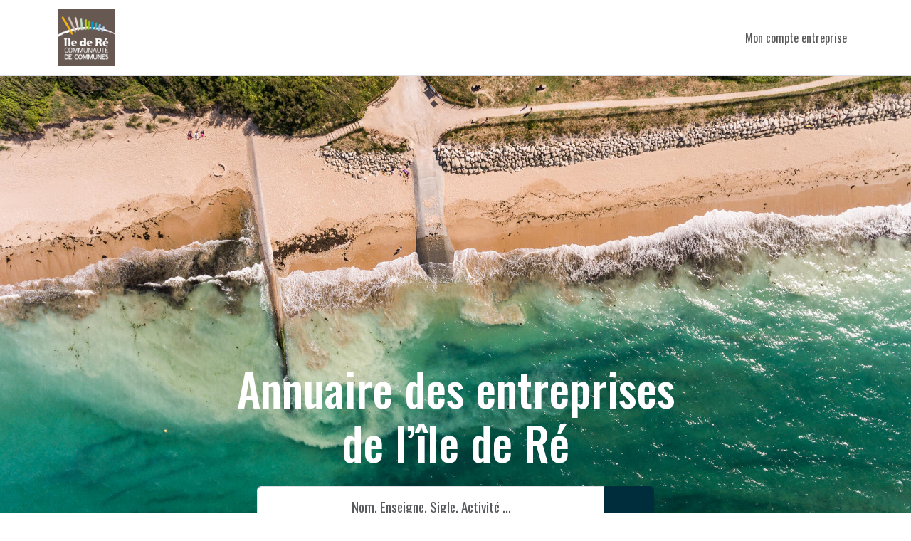

--- FILE ---
content_type: text/html; charset=UTF-8
request_url: https://ile-de-re.solutions-agde.fr/etablissements?page=7
body_size: 8285
content:

<!DOCTYPE html><html lang="fr">
<head>
    <meta charset="utf-8">
<meta name="viewport" content="width&#x3D;device-width,&#x20;initial-scale&#x3D;1.0">
<meta name="description" content="Vous&#x20;cherchez&#x20;un&#x20;&#xE9;tablissement&#x20;sur&#x20;l&#x2019;&#xEE;le&#x20;de&#x20;R&#xE9;,&#x20;consultez&#x20;notre&#x20;annuaire&#x20;en&#x20;ligne.">    <title>L’Annuaire des entreprises - L’Annuaire des entreprises</title>    <link href="&#x2F;vendor&#x2F;cookie-consent.css" media="screen" rel="stylesheet" type="text&#x2F;css">
<link href="&#x2F;img&#x2F;favicon.ico" rel="icon" type="image&#x2F;ico">
<link href="&#x2F;vendor&#x2F;jquery-ui.css" media="screen" rel="stylesheet" type="text&#x2F;css">
<link href="&#x2F;scss&#x2F;index.scss" media="screen,&#x20;print" rel="stylesheet" type="text&#x2F;css">
<link href="&#x2F;vendor&#x2F;font-awesome.css" media="screen" rel="stylesheet" type="text&#x2F;css">
<link href="&#x2F;scss&#x2F;scroll-to-top.scss" media="screen" rel="stylesheet" type="text&#x2F;css">
<link href="&#x2F;vendor&#x2F;bootstrap-select.css" media="screen" rel="stylesheet" type="text&#x2F;css">        <script  src="&#x2F;vendor&#x2F;cookie-consent.js"></script>
<script >
    //<!--
    document.addEventListener('DOMContentLoaded', function () {
    if (!('initCookieConsent' in window)) {
        return;
    }

    const cc = initCookieConsent();
    cc.run({"current_lang":"fr","autoclear_cookies":true,"page_scripts":true,"languages":{"fr":{"consent_modal":{"title":"Nous utilisons des cookies !","description":"Nous souhaitons analyser votre navigation. Si vous acceptez, vous nous autorisez \u00e0 d\u00e9poser un cookie \u00e0 des fins de mesure d'audience. <a href=\"\/cookies\" class=\"cc-link\">En savoir plus<\/a>","primary_btn":{"text":"J'accepte","role":"accept_all"},"secondary_btn":{"text":"Je refuse","role":"accept_necessary"}},"settings_modal":{"title":"Pr\u00e9f\u00e9rences de cookies","save_settings_btn":"Sauvegarder les pr\u00e9f\u00e9rences","accept_all_btn":"Tout accepter","reject_all_btn":"Tout rejeter","close_btn_label":"Fermer","blocks":[{"toggle":{"value":"necessary","enabled":true,"readonly":true}},{"toggle":{"value":"analytics","enabled":false,"readonly":false}}]}}}}    );
});
    //-->
</script>
<script  src="&#x2F;vendor&#x2F;jquery.js"></script>
<script  src="&#x2F;vendor&#x2F;jquery-ui.js"></script>
<script  src="&#x2F;vendor&#x2F;bootstrap.js"></script>
<script  src="&#x2F;ts&#x2F;application.ts"></script>
<script  src="&#x2F;ts&#x2F;offre-demande-emploi.ts"></script>
<script  src="&#x2F;js&#x2F;application.js"></script>
<script  src="&#x2F;ts&#x2F;data-belong-to.ts"></script>
<script type="text&#x2F;plain" data-cookiecategory="analytics">
    //<!--
    var _paq = window._paq = window._paq || [];
/* tracker methods like "setCustomDimension" should be called before "trackPageView" */
_paq.push(['trackPageView']);
_paq.push(['enableLinkTracking']);
(function () {
    var u = 'https://analytics.a6cmo.fr/';
    _paq.push(['setTrackerUrl', u + 'matomo.php']);
    _paq.push(['setSiteId', '47']);
    var d = document, g = d.createElement('script'), s = d.getElementsByTagName('script')[0];
    g.async = true;
    g.src = u + 'matomo.js';
    s.parentNode.insertBefore(g, s);
})();
    //-->
</script>
<script  src="&#x2F;ts&#x2F;scroll-to-top.ts"></script>
<script  src="&#x2F;vendor&#x2F;bootstrap-select.js"></script>
<script  src="&#x2F;vendor&#x2F;bootstrap-select-i18n.js"></script></head>

<body class="default-domain annuaire-entreprise-route annuaire-entreprise-controller list-action">


<nav class="navbar navbar-light navbar-expand-lg sticky-top bg-white border-bottom">
    <div class="container">
        <a class="navbar-brand" href="/etablissements"><img class="img-fluid" alt="Logo" src="/img/logo.jpg"/></a>
        <button class="navbar-toggler" type="button" data-bs-toggle="collapse" data-bs-target="#mainNavbar">
            <span class="navbar-toggler-icon text-white"></span>
        </button>

        <div class="collapse navbar-collapse" id="mainNavbar">
            <ul class="navbar-nav ms-auto">
                                    <li class="nav-item">
                        <a class="nav-link" href="/espace-entreprise"><i class="far fa-user" aria-hidden="true"></i>&nbsp;Mon compte entreprise</a>                    </li>
                            </ul>
        </div>
    </div>
</nav>

<main class="" id="content">
        

<div id="fullWidthListSearchForm">
    <h1 class="text-white text-center">
        Annuaire des entreprises<br />de l’île de Ré    </h1>

    <form method="GET" name="etablissementList" class="etablissement-search-form" action="&#x2F;etablissements" id="etablissementList">
    <div class="container">
        <div class="input-group w-50 mx-auto my-4">
            <input type="text" name="nom" id="nom" placeholder="nom,&#x20;enseigne,&#x20;sigle,&#x20;activit&#xE9;&#x20;..." class="text-center&#x20;text-capitalize&#x20;fs-5&#x20;form-control" value="">
            <button type="submit" class="btn btn-primary px-4 py-3">
                <i class="fas fa-search"></i>
            </button>
        </div>
    </div>

    <div class="bg-black bg-opacity-50">
        <div class="container">
            <div class="row row-cols-1 row-cols-md-2 row-cols-lg-3 g-3 my-3">
                                                                                
                                            <div class="col">
                            
<div class="row-secteur mb-3">
                        <label class="form-label" for="secteur">Secteur d&#039;activité :</label>        
        <select name="secteur" id="secteur" class="form-select"><option value="">Choisir ...</option>
<option value="e68df94d-8469-41de-b305-03cec75f801d">ACTIVITES DE SERVICE</option>
<option value="e34fb43c-dc16-497c-8450-bb5766ac4fec">ADMINISTRATIONS, SERVICES PUBLICS ET AUTRES ORGANISMES</option>
<option value="a40ab568-220b-485e-935d-5c6b9ec6ff35">AGRICULTURE ENERGIE ENVIRONNEMENT</option>
<option value="2590997e-b045-4f16-a01b-094f8105d699">BTP IMMOBILIER</option>
<option value="34860c4d-f877-4f24-8952-2c74fae8169e">COMMERCE DE GROS OU BTOB</option>
<option value="6979ae6f-db84-48c6-a3c8-4ddb6a946408">COMMERCES ET SERVICES AUX PARTICULIERS</option>
<option value="ae3e2a74-97d5-459e-aedf-3280dd875b2d">CULTURE LOISIRS</option>
<option value="5550b084-4f17-419d-8c0b-f6f2fc83634f">FABRICATION, INDUSTRIE</option>
<option value="99140459-381c-40e1-aa4e-160581a27834">SANTE, SOCIAL</option>
<option value="849103bb-a3a5-4705-8f43-b7c421700df0">TRANSPORT STOCKAGE</option></select>            </div>
                        </div>
                                                        
                                            <div class="col">
                            
<div class="row-domaine mb-3">
                        <label class="form-label" for="domaine">Domaine d&#039;activité :</label>        
        <select name="domaine" id="domaine" data-filter-by="secteur" class="form-select"><option value="">Choisir ...</option>
<option value="4094329a-a997-4266-a3b9-5a4a0e6fbc0f">1.1 commerce alimentaire</option>
<option value="aa35b795-2a8a-4095-b586-019cafaf4417">1.10 CHR traiteurs</option>
<option value="62c0c4a9-bb16-4dd0-bcb4-501b3d1c6a39">1.11 Automobile, cycles et motocycles</option>
<option value="675a1649-5fec-4a11-a407-0131556fadfe">1.12 Commerce de détail hors boutique</option>
<option value="4b7df684-c246-411e-804f-d87710e01a9a">1.2 tabac</option>
<option value="11ef4fda-25c0-4589-93e0-f907b300c29a">1.3 équipement de la personne</option>
<option value="1bc4863a-6558-4265-aedb-9191ccd3097f">1.4 loisirs, culture, sports</option>
<option value="18479f09-1452-40e1-8c06-f3c34f8e18d1">1.5 équipement de la maison</option>
<option value="99e8d985-52d9-475c-aeb0-b812679629bb">1.6 hygiène, santé, beauté</option>
<option value="d337ea02-19d1-48cc-a7ef-915eef87809d">1.7 biens d&#039;occasion</option>
<option value="cca20ea8-4437-490c-b73a-1a6f2a380132">1.8 autres commerces en boutique</option>
<option value="651198ca-5a83-4ecd-a986-29ae41a054a5">1.9 services essentiellement aux particuliers</option>
<option value="743d0f6e-8f0f-4abc-8799-e69893695c62">10.1 Administrations et services publics</option>
<option value="82c77705-560b-42be-b936-56b59bfe3bbb">10.2 Autres organismes</option>
<option value="4dbb62cc-9384-41c8-a13a-acccc7685c5b">2.1 activités médicales</option>
<option value="7ffb847a-0ab1-4038-9ef2-a4f67081306b">2.2 professions paramédicales</option>
<option value="3f7e24c6-d4fe-4e83-bdfc-3873218a020d">2.3 autres activités de santé</option>
<option value="31e1c15a-4170-4f4b-88d2-ebcb9f4c332b">2.4 ambulances</option>
<option value="43303095-dd6c-4ee4-97cd-f61d92477ed5">2.5 hébergement pour personnes âgées</option>
<option value="92c0973d-af57-4ff7-861a-d755680a90f1">2.6 hébergement social</option>
<option value="10992061-bcaf-4dae-8f8c-2fe0c6b14d28">2.7 aide à domicile</option>
<option value="9776c9e0-2233-42bd-af00-64a49b6aaa87">2.8 accueil des enfants ou adolescents, crèches</option>
<option value="3b569c16-cbbd-401d-9187-4a23106ecb30">2.9 action sociale</option>
<option value="133fa66e-b60a-444e-862c-d9d147cb189a">3.1 services dans l&#039;immobilier</option>
<option value="66aea1ec-9fda-40f1-afa8-bcf062ab0486">3.2 construction</option>
<option value="5fe19134-5d9d-4fc4-a443-65143e769261">3.3 location de matériels pour la construction</option>
<option value="7a385747-7130-42f1-8ac4-1551e14508db">3.4 TP, génie civil</option>
<option value="b4cdaf55-7d55-4355-a2ca-a796b4ced775">4.1 artisans et industries agro-alimentaires</option>
<option value="c39a3d4b-4245-4a05-9181-04d74a88ad49">4.10 métallurgie et mécanique</option>
<option value="fae52851-cd46-4c11-aa00-168cec9a93a5">4.11 électricité, électronique</option>
<option value="6c3ededc-82e3-4096-9102-f1d3dc3031b9">4.12 fabrication d&#039;équipements</option>
<option value="acef84ed-e701-4d44-bdf1-d373658da2bf">4.13 Construction aéronautique et spatiale</option>
<option value="1ef0e650-a3ca-439f-84b6-8027970c2efe">4.14 meubles</option>
<option value="66fce77d-01f9-445c-b7c4-c7ec1da6829f">4.15 bijoux</option>
<option value="64f04ceb-4c31-478e-b507-8f85e7464496">4.16 matériel médical et dentaire</option>
<option value="eeedc456-083a-4869-80fe-3438f083ff0b">4.17 autres fabrications</option>
<option value="bd312504-0760-4a32-9519-7789cbed3956">4.18 réparation d&#039;équipements et d&#039;ouvrages</option>
<option value="a13883de-6239-46db-a645-99e87fc9f271">4.19 installation de structures et équipements</option>
<option value="9dc3020f-2041-4b17-a3e1-e9843934a0aa">4.2 textile</option>
<option value="4bf6b43f-183d-474c-84aa-db2050b1f604">4.3 Cuir, maroquinerie</option>
<option value="de09841a-20c6-4897-8ff4-8de3ee875eb7">4.4 Bois, carton, papier</option>
<option value="f6e93b02-b9ea-4ee1-a09a-73a75a72bb5c">4.5 imprimerie</option>
<option value="dec99f64-6080-4929-af80-04ad756b9ae3">4.6 chimie</option>
<option value="61589767-08c4-4417-9853-22309f1d83c7">4.7 plastique</option>
<option value="f8e2377a-3deb-4f4f-9800-2a3d35d1aa25">4.8 verre</option>
<option value="fff9d865-0bde-42ff-8fcb-2e567bf71598">4.9 pierre et autres produits minéraux non métalliques</option>
<option value="163636eb-cd7d-4f8c-a542-1745f2c79018">5.1 Agriculture</option>
<option value="63e7568c-c735-414d-8fcc-783a4dadb48d">5.2 energies</option>
<option value="f8111191-ab88-4054-a3f6-e7a4615c01e9">5.3 traitement des déchets, recyclage</option>
<option value="37f5c10e-e269-4d24-b888-88e6d57eaf49">6.1 commerce de gros gros-alimentaire</option>
<option value="da6a01a2-e663-4583-8ea0-f08f3b58f3ea">6.2 commerce de gros non agro-alimentaire</option>
<option value="81832ad5-d6fb-4d20-b040-0bfb66fa4ac7">7.1 Transport de voyageurs</option>
<option value="2958aa8c-bcb8-4086-b7de-3a72cd92d378">7.2 transport de marchandises</option>
<option value="5d52e405-2a5b-4b1e-9663-9b4177dcfb14">7.3 location de camions</option>
<option value="e37449e2-d9f7-46cc-ba48-162a5a164b74">7.4 déménagement</option>
<option value="93314c71-dd25-4f2a-8bb6-7d4bf4443c67">7.5 services associés au transport</option>
<option value="aa7186a3-09a9-479b-ab6e-baddef0dcd19">7.6 stockage</option>
<option value="68144267-55bf-47a4-ace5-e3ce4c70622f">8.1 services informatiques</option>
<option value="b6b14c5f-5d22-4524-b2f0-f96c06853dd7">8.10 autres activités de soutien aux entreprises</option>
<option value="7e8ec0b4-0225-4340-b17e-f029806cdf39">8.11 Activité des ménages</option>
<option value="9ff9a774-8f3d-4beb-9a66-3a1e87ddf696">8.11 gestion de l&#039;entreprise</option>
<option value="6b26ae51-2059-4568-bc68-a23abdeb62c2">8.2 communication, information, audiovisuel</option>
<option value="2e7c0e7a-0723-416a-a29a-db8d5af29a0b">8.3 télécommunications</option>
<option value="5a3864c0-c4cd-4d9f-b519-9235b824e25c">8.4 activités financières</option>
<option value="145990f8-d8f3-4123-8031-eef743f03f37">8.5 services d&#039;expertise et d&#039;ingénierie</option>
<option value="807f1746-5331-4a7b-9617-2e9a7c658762">8.6 services à caractère administratif</option>
<option value="ad052449-fe14-42b5-a1f6-048d8e025639">8.7 sécurité</option>
<option value="963e1e50-173c-442d-a510-2818ec1a7a20">8.8 nettoyage</option>
<option value="74a4b3b6-9d21-4970-9f3e-5f5798278475">8.9 parcs et jardins</option>
<option value="28e8cb76-3cb1-44bc-95fd-06714dd6c4fb">9.1 Culture</option>
<option value="5f2306fe-177b-491f-becb-3401693ddff7">9.2 sports et loisirs</option></select>            </div>
                        </div>
                                                        
                                            <div class="col">
                            
<div class="row-commune mb-3">
                        <label class="form-label" for="commune">Communes :</label>        
        <select name="commune&#x5B;&#x5D;" id="commune" multiple class="selectpicker&#x20;multiselect" data-actions-box="true" data-dropup-auto="false" data-live-search="true" data-live-search-normalize="true" data-selected-text-format="count&#x20;&gt;&#x20;5" data-style="" data-style-base="form-control" data-width="100&#x25;"><option value="c4e20c6f-5695-4ce9-87f6-c323f78366ad">ARS-EN-RÉ</option>
<option value="45c789c9-5b33-46d7-ad71-fc31b6db772e">LA COUARDE-SUR-MER</option>
<option value="9ff27931-25a7-40d3-b61c-94db04674d86">LA FLOTTE</option>
<option value="bd8ccf13-97b6-44fa-a75e-3878b064af2b">LE BOIS-PLAGE-EN-RÉ</option>
<option value="28203889-b9f5-47ae-a135-cefb139fe6db">LES PORTES-EN-RÉ</option>
<option value="28bc19d1-b717-4757-8d38-5a93682fce81">LOIX</option>
<option value="10a0b2ed-56f6-4168-ba95-edaa13010636">RIVEDOUX-PLAGE</option>
<option value="237492e0-c89c-4e8b-9cb6-f38f969ac8fb">SAINT-CLÉMENT-DES-BALEINES</option>
<option value="eb86fd1c-224a-486b-b692-d25717f3473f">SAINT-MARTIN-DE-RÉ</option>
<option value="ac1cbf21-328a-4d2f-8db9-dc9c507a7011">SAINTE-MARIE-DE-RÉ</option></select>            </div>
                        </div>
                                                                                                                                        </div>

            <button type="submit" name="submit" class="btn&#x20;btn-primary&#x20;text-uppercase&#x20;w-100" value="true">Rechercher</button>        </div>
    </div>

    </form></div>

<div class="container py-4">
    <p class="box-light">Vous cherchez un établissement sur l’île de Ré, consultez notre annuaire en ligne.</p>

            <div class="w-75 mx-auto">
            
<div class="d-flex flex-wrap justify-content-between">
    <div class="fs-5">
        3737 résultat(s)    </div>

    <div>
        
<form method="POST" name="configsearch" class="config-list&#x20;form-horizontal" id="configsearch">
<div class="d-flex align-items-center no-required-mark">
    <label class="control-label&#x20;required&#x20;form-label" for="item_count_per_page">Nombre de résultats par page :<span class="text-danger ms-1">*</span></label>
    <div>
        <select name="item_count_per_page" id="item_count_per_page" class="item_count_per_page&#x20;auto_submit_item&#x20;form-select"><option value="10" selected>10</option>
<option value="25">25</option>
<option value="50">50</option>
<option value="100">100</option></select>    </div>
</div>

</form>    </div>
</div>
        </div>

        <div class="row row-cols-1 row-cols-md-2 g-3 my-3">
                            
                <div class="col">
                    <div class="border bg-light p-4 h-100">
                        <h4>
                            <a title="AFGD&#x20;CONSEIL" href="/etablissements/2930-afgd-conseil?page=7">AFGD CONSEIL</a>                        </h4>

                        <div class="my-3">
                            7022Z                            Conseil pour les affaires et autres conseils de gestion                        </div>

                        <div>
                            1 Bis Rue des Marais<br />
                            17630 LA FLOTTE                        </div>
                    </div>
                </div>
                            
                <div class="col">
                    <div class="border bg-light p-4 h-100">
                        <h4>
                            <a title="AFP" href="/etablissements/8324-afp?page=7">AFP</a>                        </h4>

                        <div class="my-3">
                            4331Z                            Travaux de plâtrerie                        </div>

                        <div>
                            4 Rue du Gate Grenier<br />
                            17590 ARS-EN-RE                        </div>
                    </div>
                </div>
                            
                <div class="col">
                    <div class="border bg-light p-4 h-100">
                        <h4>
                            <a title="AGAPANTHES" href="/etablissements/11800-agapanthes?page=7">AGAPANTHES</a>                        </h4>

                        <div class="my-3">
                            5520Z                            Hébergement touristique et autre hébergement de courte durée                        </div>

                        <div>
                            151 Rue de la Prairie<br />
                            17590 SAINT-CLEMENT-DES-BALEINES                        </div>
                    </div>
                </div>
                            
                <div class="col">
                    <div class="border bg-light p-4 h-100">
                        <h4>
                            <a title="RESTAURANT&#x20;LE&#x20;PINOCCHIO" href="/etablissements/5269-restaurant-le-pinocchio?page=7">RESTAURANT LE PINOCCHIO</a>                        </h4>

                        <div class="my-3">
                            5610A                            Restauration traditionnelle                        </div>

                        <div>
                            10 Cours Félix Faure<br />
                            17630 LA FLOTTE                        </div>
                    </div>
                </div>
                            
                <div class="col">
                    <div class="border bg-light p-4 h-100">
                        <h4>
                            <a title="AGAPHINE" href="/etablissements/758-agaphine?page=7">AGAPHINE</a>                        </h4>

                        <div class="my-3">
                            5510Z                            Hôtels et hébergement similaire                        </div>

                        <div>
                            8 Lieu Dit Quereux des Sabiouses<br />
                            17740 SAINTE-MARIE-DE-RE                        </div>
                    </div>
                </div>
                            
                <div class="col">
                    <div class="border bg-light p-4 h-100">
                        <h4>
                            <a title="CAPOUEST&#x20;TRANSACTIONS" href="/etablissements/438-capouest-transactions?page=7">CAPOUEST TRANSACTIONS</a>                        </h4>

                        <div class="my-3">
                            6831Z                            Agences immobilières                        </div>

                        <div>
                            Place du Marche<br />
                            17111 LOIX                        </div>
                    </div>
                </div>
                            
                <div class="col">
                    <div class="border bg-light p-4 h-100">
                        <h4>
                            <a title="AGENCE&#x20;COMMERCIALE&#x20;PIRASTU" href="/etablissements/6314-agence-commerciale-pirastu?page=7">AGENCE COMMERCIALE PIRASTU</a>                        </h4>

                        <div class="my-3">
                            4673A                            Commerce de gros (commerce interentreprises) de bois et de matériaux de construction                        </div>

                        <div>
                            19 Bis Chemin des Epinettes<br />
                            17670 LA COUARDE-SUR-MER                        </div>
                    </div>
                </div>
                            
                <div class="col">
                    <div class="border bg-light p-4 h-100">
                        <h4>
                            <a title="AGENCE&#x20;DE&#x20;L&amp;&#x23;039&#x3B;ABBAYE" href="/etablissements/9634-agence-de-l-abbaye?page=7">AGENCE DE L&#039;ABBAYE</a>                        </h4>

                        <div class="my-3">
                            6831Z                            Agences immobilières                        </div>

                        <div>
                            9 Bis Rue Jean Henry Laine<br />
                            17630 LA FLOTTE                        </div>
                    </div>
                </div>
                            
                <div class="col">
                    <div class="border bg-light p-4 h-100">
                        <h4>
                            <a title="ORPI&#x20;AGENCE&#x20;DE&#x20;PLAGE" href="/etablissements/4247-orpi-agence-de-plage?page=7">ORPI AGENCE DE PLAGE</a>                        </h4>

                        <div class="my-3">
                            6831Z                            Agences immobilières                        </div>

                        <div>
                            4 Rue de la Glacière<br />
                            17580 LE BOIS-PLAGE-EN-RE                        </div>
                    </div>
                </div>
                            
                <div class="col">
                    <div class="border bg-light p-4 h-100">
                        <h4>
                            <a title="AGENCE&#x20;DU&#x20;PORT" href="/etablissements/1294-agence-du-port?page=7">AGENCE DU PORT</a>                        </h4>

                        <div class="my-3">
                            6831Z                            Agences immobilières                        </div>

                        <div>
                            13 Cours Pasteur<br />
                            17410 SAINT-MARTIN-DE-RE                        </div>
                    </div>
                </div>
                    </div>

        <!-- See http://developer.yahoo.com/ypatterns/pattern.php?pattern=searchpagination -->


<nav>
            <ul class="pagination justify-content-center">
            <!-- Previous page link -->
                            
                <li class="page-item">
                    <a class="page-link" title="Pr&#xE9;c&#xE9;dent" href="/etablissements?page=6">Précédent</a>                </li>
            
            <!-- Numbered page links -->
                                                
                    <li class="page-item">
                        <a class="page-link" title="3" href="/etablissements?page=3">3</a>                    </li>
                                                                
                    <li class="page-item">
                        <a class="page-link" title="4" href="/etablissements?page=4">4</a>                    </li>
                                                                
                    <li class="page-item">
                        <a class="page-link" title="5" href="/etablissements?page=5">5</a>                    </li>
                                                                
                    <li class="page-item">
                        <a class="page-link" title="6" href="/etablissements?page=6">6</a>                    </li>
                                                                <li class="page-item active">
                        <a href="#" class="page-link">7</a>
                    </li>
                                                                
                    <li class="page-item">
                        <a class="page-link" title="8" href="/etablissements?page=8">8</a>                    </li>
                                                                
                    <li class="page-item">
                        <a class="page-link" title="9" href="/etablissements?page=9">9</a>                    </li>
                                                                
                    <li class="page-item">
                        <a class="page-link" title="10" href="/etablissements?page=10">10</a>                    </li>
                                                                
                    <li class="page-item">
                        <a class="page-link" title="11" href="/etablissements?page=11">11</a>                    </li>
                                                                
                    <li class="page-item">
                        <a class="page-link" title="12" href="/etablissements?page=12">12</a>                    </li>
                            
            <!-- Next page link -->
                            
                <li class="page-item">
                    <a class="page-link" title="Suivant" href="/etablissements?page=8">Suivant</a>                </li>
                    </ul>
    </nav>
    
    <div class="box-light text-center w-50 mx-auto my-3">
        <p class="fw-bold">Votre entreprise n’apparaît pas dans l’annuaire&nbsp;?</p>
        <p>Créez votre fiche en cliquant ici.</p>

        <a class="btn&#x20;btn-primary" title="Inscrire&#x20;ou&#x20;mettre&#x20;&#xE0;&#x20;jour&#x20;mon&#x20;entreprise" href="/login/etablissement">Inscrire ou mettre à jour mon entreprise</a>    </div>

    <div class="box-light">
        Conformément à l'article du 6 janvier 1978 concernant la
        protection des données, vous disposez
        d'un droit d'accès, de rectification et d'opposition de
        vos informations. Ce droit peut être exercé en

        <a title="&#xC9;crire&#x20;au&#x20;service&#x20;&#xE9;conomie" target="_blank" href="mailto:economie@cc-iledere.fr">envoyant un mail au service économie</a>    </div>
</div>
</main>



<footer class="text-bg-primary py-5">
    <div class="container">
        <div class="d-flex justify-content-between">
            <a href="https://cdciledere.fr" target="_blank">
                <img class="logo" src="/img/logo-blanc.svg" class="img-fluid" style="width: 100px;">
            </a>

            <div>
                <h3>
                    Communauté de communes
                    <br />de l’île de Ré
                </h3>

                Service économie<br />
                <a class="text-white" title="economie&#x40;cc-iledere.fr" href="mailto:economie@cc-iledere.fr">economie@cc-iledere.fr</a><br />
                05 17 83 20 64<br />
                <a class="text-white" title="Mentions&#x20;l&#xE9;gales" href="/cookies">Mentions légales</a>            </div>
        </div>
    </div>
</footer>
</body>
</html>


--- FILE ---
content_type: application/javascript; charset=utf-8
request_url: https://ile-de-re.solutions-agde.fr/js/application.js
body_size: 6486
content:
$(document).ready(function(){$(".auto_submit_item").change(function(){$(this).parents("form").submit()});$("form .float").keyup(function(e){var $this=$(this);$this.val($this.val().replace(new RegExp("(,)","g"),"."))});if($("#zone[data-filter-by]").length){let filterByVal=$("#zone").data("filter-by").split(",");let names=[];$.each(filterByVal,function(k,v){names.push('[name="'+v+'"]')});names=names.join(",");let filterByZoneEl=$(names);if(filterByZoneEl.length>0){filterByZoneEl.on("change",function(){loadFilteredZones(filterByZoneEl)});loadFilteredZones(filterByZoneEl)}}
$(document).ready(function(){$(".multi-buttons input").bind("keydown",function(event){var keycode=event.keyCode?event.keyCode:event.which?event.which:event.charCode;if(keycode==13){$(".default-action-button").click();return!1}else{return!0}})});$("input[name='b2_x[]']").click(function(){if($("input[name='b2_x[]']:checked").length===0){$("input[name='b2_x[]']").prop("checked",!0)}
const secteur=document.querySelector("select#secteur");if(secteur){secteur.selectedIndex=0}
$("form.etablissement-search-form input[name='submit']").click()});$("form #domaine[data-filter-by]").each(function(){const domaineEl=$(this);var filterByDomEl=$(`form [name="${domaineEl.data("filter-by")}"]`);filterByDomEl.on("change",function(){loadFilteredDomaines($(this),domaineEl)});loadFilteredDomaines(filterByDomEl,domaineEl)});const nouveauGroupeElement=document.querySelector("form #nouveau-groupe");if(nouveauGroupeElement){const groupeElement=document.querySelector("select#groupe");if(nouveauGroupeElement.value.length>0){groupeElement.toggleAttribute("disabled",!0)}
nouveauGroupeElement.addEventListener("keyup",function(){groupeElement.toggleAttribute("disabled",nouveauGroupeElement.value.trim().length>0)});nouveauGroupeElement.addEventListener("focusout",function(){groupeElement.querySelectorAll("option").forEach(function(option){if(option.innerHTML.toLowerCase()!==nouveauGroupeElement.value.toLowerCase()){return}
groupeElement.value=option.value;groupeElement.removeAttribute("disabled");nouveauGroupeElement.value=null})})}
var toggleDevelBesoinState=function(chk,el){el.attr("disabled",!chk.attr("checked"))};$('input:checkbox[name^="questionnaire_devel_besoins"]').each(function(){var $this=$(this);var index=this.name.match(/\d+/g)[0];var contact=$('input[name="questionnaire_devel_besoins['+index+'][contact]"]');var desc=$('textarea[name="questionnaire_devel_besoins['+index+'][descriptif]"]');$this.click(function(){toggleDevelBesoinState($this,desc);toggleDevelBesoinState($this,contact)});toggleDevelBesoinState($this,desc);toggleDevelBesoinState($this,contact)});const competencesEl=$("form #competences[data-filter-by], form #competence[data-filter-by]");if(competencesEl.length){const filterName=$(competencesEl).data("filter-by");if(filterName){const filterEl=$(`form [name="${filterName}"]`);filterEl.on("change",()=>loadFilteredCompetences(competencesEl,filterEl.val()))}}
$("form #savoir-faire[data-filter-by], form #savoir-faires[data-filter-by]").each(function(){const savoirFaireEl=$(this);const filterName=savoirFaireEl.data("filter-by");const filterEl=$(`form [name="${filterName}"]`);filterEl.on("change",()=>loadFilteredSavoirFaire(savoirFaireEl,filterEl.val()))});for(const type of["logiciels","langues"]){document.querySelectorAll(`form #${type}-fieldset fieldset`).forEach((fieldset)=>{subscribeSelectBelongToAutre(fieldset)})}
document.querySelector(`form`)?.addEventListener("collection:added",(event)=>{subscribeSelectBelongToAutre(event.detail.newFieldset)})});function loadFilteredZones(filterByEl){const zoneElement=document.querySelector("select#zone");const urlParams=new URLSearchParams(window.location.search);const oldZoneValue=zoneElement.value||urlParams.get("zone");removeAllSelectOptions(zoneElement);addSelectOption(zoneElement,{text:"Chargement ...",value:""});let data={};$.each(filterByEl,function(e,v){v=$(v);data[v.attr("name")]=v.val()});$.ajax({type:"POST",url:"/liste-zones",data}).done(function(res){if(res.success){removeAllSelectOptions(zoneElement);addSelectOption(zoneElement,{text:"Choisir ...",value:""});(res.zones||[]).forEach(function(zone){addSelectOption(zoneElement,{text:zone.libelle,value:zone.id});if(zone.id===oldZoneValue){zoneElement.value=zone.id}})}else{console.log(res.messages)}})}
function removeAllSelectOptions(selectElement){while(selectElement.options.length>0){selectElement.remove(0)}}
function addSelectOption(selectElement,option){selectElement.add(new Option(option.text,option.value))}
function loadFilteredDomaines(filterByEl,domaineEl){const domaineElement=domaineEl.get(0);const isDisabled=filterByEl.val().length===0;const urlParams=new URLSearchParams(window.location.search);const oldDomaineValue=domaineElement.value||urlParams.get("domaine");domaineElement.toggleAttribute("disabled",isDisabled);removeAllSelectOptions(domaineElement);addSelectOption(domaineElement,{text:isDisabled?"Choisir ...":"Chargement ...",value:"",});if(isDisabled){return}
var data={};data[filterByEl.attr("name")]=filterByEl.val();$.ajax({url:"/liste-domaines",type:"POST",data:data,}).done(function(res){if(res.success){removeAllSelectOptions(domaineElement);addSelectOption(domaineElement,{text:"Choisir ...",value:""});(res.domaines||[]).forEach(function(domaine){addSelectOption(domaineElement,{text:domaine.libelle,value:domaine.id});if(domaine.id===oldDomaineValue){domaineElement.value=domaine.id}});domaineElement.toggleAttribute("disabled",!1)}else{console.log(res.messages)}})}
async function getSavoirFaires(romes){return getRomeFilteredData("/liste-savoir-faire/rome","savoirFaires","savoirFaires",romes)}
async function getCompetences(romes){return getRomeFilteredData("/liste-competences/rome","competences","competences",romes)}
async function getRomeFilteredData(baseUrl,dataKey,storageKey,romes){romes=romes.filter((r)=>r!==null);const data=JSON.parse(sessionStorage.getItem(storageKey))??{};const requests=romes.filter((rome)=>!(rome in data)).map(async(rome)=>await fetch(`${baseUrl}/${rome}`).then((r)=>r.json()));for(const response of await Promise.all(requests)){data[response.rome]=response[dataKey]}
sessionStorage.setItem(storageKey,JSON.stringify(data));return Object.entries(data).filter(([rome,_])=>romes.includes(rome)).flatMap(([_,values])=>values)}
function subscribeSelectBelongToAutre(fieldset){fieldset=$(fieldset);const autre=fieldset.find(".autre");if(!autre.get(0)){return}
const label=fieldset.find(".row-autre label");const disabledVal=autre.data("disabled-value");const selectName=autre.attr("name").replace("autre",autre.data("belong-to"));const select=fieldset.find(`select[name="${selectName}"]`);select.on("change",()=>changeState(select));changeState(select);function changeState(el){if($(el).val()===disabledVal){autre.attr("disabled",!1);label.addClass("required")}else{autre.val("");autre.attr("disabled",!0);label.removeClass("required")}}}

--- FILE ---
content_type: image/svg+xml
request_url: https://ile-de-re.solutions-agde.fr/img/logo-blanc.svg
body_size: 29029
content:
<?xml version="1.0" encoding="utf-8"?>
<!-- Generator: Adobe Illustrator 26.3.1, SVG Export Plug-In . SVG Version: 6.00 Build 0)  -->
<svg version="1.1" id="Calque_1" xmlns="http://www.w3.org/2000/svg" x="0px" y="0px"
     viewBox="0 0 168 168" style="enable-background:new 0 0 168 168;" xml:space="preserve">
<style type="text/css">
	.st0{fill:none;}
	.st1{fill:#FFFFFF;}
</style>
<g>
	<path class="st0" d="M22.1,107.7c1.8,0,2.6-0.6,2.6-1.7V89.5l2.5-3.2H17l2.5,3.2v16.6C19.5,107.2,20.4,107.7,22.1,107.7z"/>
	<path class="st0" d="M47.9,108.1c1.3,0,2.5-0.1,3.7-0.4c1-0.3,1.6-0.7,1.6-1.2c0-0.2-0.3-0.3-0.8-0.3l-1.9,0
		c-3.7,0.1-5.5-1.1-5.5-3.1c-0.1-0.6,0.3-1.2,0.9-1.4c1.2-0.3,2.5-0.4,3.8-0.4l3.6,0.1c0.5,0,1-0.2,1.4-0.5v0
		c0.3-0.5,0.5-1.1,0.4-1.7c0-1.1-0.4-2.1-1-2.9c-0.7-1-1.7-1.9-2.8-2.4c-1.3-0.6-2.7-0.9-4.1-0.9c-2.1,0-4.1,0.7-5.6,2.1
		c-1.5,1.3-2.4,3.2-2.4,5.2c-0.1,2.2,0.7,4.3,2.3,5.8C43.2,107.5,45.6,108.2,47.9,108.1z M45.4,95.8c0.6-0.5,1.4-0.7,2.2-0.7
		c0.7,0,1.5,0.2,2,0.7c0.5,0.4,0.9,1,0.9,1.7c0,0.7-0.3,1.3-0.8,1.7c-0.7,0.4-1.5,0.6-2.3,0.6c-0.8,0.1-1.7-0.1-2.4-0.5
		c-0.4-0.5-0.6-1.1-0.5-1.7C44.5,96.9,44.8,96.2,45.4,95.8z"/>
	<path class="st0" d="M93.6,108.1c1.3,0,2.5-0.1,3.7-0.4c1-0.3,1.6-0.7,1.6-1.2c0-0.2-0.3-0.3-0.8-0.3l-1.9,0
		c-3.7,0.1-5.5-1.1-5.5-3.1c-0.1-0.6,0.3-1.2,0.9-1.4c1.2-0.3,2.5-0.4,3.8-0.4l3.6,0.1c0.5,0,1-0.2,1.4-0.5v0
		c0.3-0.5,0.5-1.1,0.5-1.7c0-1.1-0.4-2.1-1-2.9c-0.7-1-1.7-1.9-2.8-2.4c-1.3-0.6-2.7-0.9-4.1-0.9c-2.1,0-4.1,0.7-5.6,2.1
		c-1.5,1.3-2.4,3.2-2.4,5.2c-0.1,2.2,0.7,4.3,2.3,5.8C88.9,107.5,91.2,108.2,93.6,108.1z M91.1,95.8c0.6-0.5,1.4-0.7,2.2-0.7
		c0.7,0,1.5,0.2,2,0.7c0.5,0.4,0.9,1,0.9,1.7c0,0.7-0.3,1.3-0.8,1.7c-0.7,0.4-1.5,0.6-2.3,0.6c-0.8,0.1-1.7-0.1-2.4-0.5
		c-0.4-0.5-0.6-1.1-0.5-1.7C90.1,96.8,90.5,96.2,91.1,95.8z"/>
	<path class="st0" d="M34.1,107.7c0.9,0,1.4-0.4,1.4-1.3l0-18.8c0-0.4-0.1-0.7-0.4-1c-0.3-0.3-0.6-0.4-1-0.4h-6l2.5,3.2v17.1
		c0,0.8,0.4,1.2,1.3,1.2H34.1z"/>
	<path class="st0" d="M144.5,93.7c-1.3-0.6-2.7-0.9-4.1-0.9c-2.1,0-4.1,0.7-5.6,2.1c-1.5,1.3-2.4,3.2-2.4,5.2
		c-0.1,2.2,0.7,4.3,2.3,5.8c1.8,1.5,4.2,2.2,6.5,2.1c1.3,0,2.5-0.1,3.7-0.4c1-0.3,1.6-0.7,1.6-1.2c0-0.2-0.3-0.3-0.8-0.3l-1.9,0
		c-3.7,0.1-5.5-1-5.5-3.1c-0.1-0.6,0.3-1.2,0.9-1.4c1.2-0.3,2.5-0.4,3.8-0.4l3.6,0.1c0.5,0,1-0.2,1.4-0.5v0c0.3-0.5,0.5-1.1,0.4-1.7
		c0-1.1-0.4-2.1-1-2.9C146.6,95.1,145.6,94.3,144.5,93.7z M143,99.2c-0.7,0.4-1.5,0.6-2.3,0.6c-0.8,0.1-1.7-0.1-2.4-0.5
		c-0.4-0.5-0.6-1.1-0.5-1.7c0-0.7,0.4-1.4,1-1.8c0.6-0.5,1.4-0.7,2.2-0.7c0.7,0,1.5,0.2,2,0.7c0.5,0.4,0.9,1,0.9,1.7
		C143.8,98.2,143.5,98.8,143,99.2z"/>
	<path class="st0" d="M72.3,108.1c0.7,0,1.5-0.2,2.2-0.5c0.7-0.3,1.4-0.4,2.1-0.5c0.3,0,0.6,0.1,0.9,0.3c0.3,0.2,0.6,0.3,0.9,0.3
		h2.1c0.4,0,0.8-0.1,1.1-0.4c0.3-0.3,0.5-0.7,0.4-1.1l0,0V87.8c0.1-0.8-0.4-1.5-1.2-1.6c-0.1,0-0.3,0-0.4,0h-5.6l2.4,3.4v3.3
		c0,0,0,0,0,0c0.1,0.4-0.2,0.8-0.6,0.9c-0.1,0-0.2,0-0.2,0c-0.2,0-0.4-0.1-0.6-0.1c-1.1-0.5-2.3-0.7-3.6-0.7
		c-4.1-0.3-7.6,2.8-7.9,6.9c0,0.3,0,0.7,0,1c-0.1,2,0.7,4,2.2,5.3C68.1,107.5,70.2,108.2,72.3,108.1z M70.6,97.2
		c0.7-0.9,1.8-1.4,2.9-1.4c2.4,0,3.6,1.6,3.6,5c0,1.2-0.4,2.3-1.1,3.2c-0.6,0.9-1.6,1.4-2.7,1.4c-1.1,0-2-0.6-2.6-1.5
		c-0.7-0.9-1.1-2-1.1-3.1C69.5,99.5,69.9,98.3,70.6,97.2z"/>
	<path class="st0" d="M139.7,91.5c0.4,0,0.8-0.1,1.2-0.3c0.4-0.2,0.8-0.5,1.1-0.9l1.6-1.8c0.7-0.8,1.3-1.5,1.6-1.9
		c0.2-0.2,0.4-0.5,0.5-0.7c0-0.5-0.6-0.7-1.8-0.7c-0.7,0-1.5,0.1-2.2,0.3c-0.5,0.1-1,0.4-1.3,0.9l-1.1,2.3l0,0
		c-0.4,0.6-0.6,1.3-0.8,2C138.5,91.2,138.9,91.5,139.7,91.5z"/>
	<path class="st0" d="M116.5,107.2c0.3-0.3,0.5-0.8,0.5-1.2v-3c-0.1-0.9,0.1-1.8,0.4-2.6c0.4-0.5,1.1-0.8,1.8-0.7
		c1-0.1,2,0.4,2.5,1.3c1.5,3,2.3,4.8,2.6,5.4c0.5,1.2,1.7,1.8,2.9,1.6v0c1.7,0,2.5-0.4,2.5-1.2c-0.4-1.6-1-3.1-1.7-4.5
		c-0.8-1.4-1.3-2.9-1.7-4.5c0.1-0.6,0.4-1.2,0.9-1.6c0.5-0.4,0.9-0.9,1.3-1.4c0.3-0.4,0.5-0.8,0.7-1.2c0.2-0.5,0.3-1.1,0.3-1.7
		c0.1-1.7-0.8-3.4-2.3-4.2c-2-1.1-4.2-1.6-6.4-1.4h-11.5l2.5,3.2v15.1l-2.5,3.2h6C115.7,107.7,116.2,107.6,116.5,107.2z M117.5,90.2
		c0.6-0.6,1.4-0.9,2.3-0.8v0c1,0,2,0.3,2.9,1c0.8,0.5,1.3,1.4,1.3,2.3c0,1-0.5,1.8-1.2,2.4c-0.8,0.6-1.8,1-2.8,1
		c-0.9,0.1-1.7-0.2-2.4-0.8c-0.6-0.7-0.8-1.6-0.7-2.5C116.7,91.8,117,90.9,117.5,90.2z"/>
	<polygon class="st1" points="71.3,53.2 71.3,53.5 71.3,53.5 	"/>
	<path class="st1" d="M62.8,59.4l-0.9,0c0,0,0,0.1,0,0.1l0.8,0L62.8,59.4z"/>
	<path class="st1" d="M68.5,54.4C68.5,54.4,68.5,54.4,68.5,54.4L68.5,54.4L68.5,54.4z"/>
	<path class="st1" d="M71.1,45.7c-0.1,2.3,0,4.5,0.2,6.8h0C71.2,50.2,71.1,48,71.1,45.7z"/>
	<path class="st1" d="M60.6,57.3L60.6,57.3l-0.1,0.2c0,0,0.1,0,0.1,0L60.6,57.3z"/>
	<path class="st1" d="M68.4,51c0-2.2-0.3-4.7-0.5-6.8c0.2,3,0.4,6.1,0.5,9.2l0.1,0C68.4,52.6,68.4,51.8,68.4,51z"/>
	<path class="st1" d="M57.5,57.3c0.1,0,0.1,0,0.2,0l0,0C57.6,57.3,57.5,57.3,57.5,57.3z"/>
	<path class="st1" d="M54.7,44.5c0.7,3.3,1.5,6.6,2.2,10l0.1,0c-0.2-0.8-0.3-1.5-0.5-2.4C56.1,49.7,55.3,46.9,54.7,44.5z"/>
	<path class="st1" d="M57.2,55.6L57.2,55.6c-0.1,0.1-0.1,0.1-0.1,0.2l0.1,0L57.2,55.6z"/>
	<path class="st1" d="M59.8,54.1c-0.6-2.8-1.1-5.5-1.6-8.3C58.6,48.6,59.2,51.3,59.8,54.1L59.8,54.1z"/>
	<polygon class="st1" points="59.9,54.6 59.9,54.6 60,55.1 60.1,55.1 	"/>
	<path class="st1" d="M79.5,41.5C79.6,41.4,79.6,41.4,79.5,41.5L79.5,41.5C79.6,41.4,79.6,41.4,79.5,41.5z"/>
	<path class="st1" d="M77.1,55.9c-0.3-0.2-0.8,0.1-1.1,0c0-0.4-0.1-0.3-0.7-0.3C76,55.7,76,56.4,77.1,55.9z"/>
	<path class="st1" d="M79.4,51.5c0.1,0,0.2,0,0.3,0c0-3.4,0.6-6.6,0.1-10.1c-0.1,0.1-0.1,0.1-0.2,0c0,0,0,0,0,0c0,0,0,0,0,0
		c0,0,0,0,0,0C79.7,44.9,79.6,48.1,79.4,51.5z"/>
	<polygon class="st1" points="79.6,41.4 79.6,41.4 79.6,41.4 	"/>
	<path class="st1" d="M74.7,55.6c0.2,0,0.4,0,0.6,0C75.1,55.5,74.9,55.5,74.7,55.6z"/>
	<path class="st1" d="M79.4,52.9C79.4,52.9,79.4,52.9,79.4,52.9c0.1-0.1,0.2-0.2,0.4-0.3c0-0.3,0-0.6,0-0.9c-0.1,0-0.2,0-0.3,0.1
		C79.4,52.2,79.4,52.5,79.4,52.9z"/>
	<path class="st1" d="M73.4,53l0.5,0C73.8,53,73.6,53,73.4,53z"/>
	<path class="st1" d="M71.6,56.4C71.5,56.4,71.5,56.4,71.6,56.4c-0.1,0-0.1,0-0.1,0.1l0,0.3c0,0.1,0.1,0.1,0.1,0.1L71.6,56.4z"/>
	<path class="st1" d="M72.4,57c0.7-0.1,1.5-0.2,2.2-0.4c-0.4-0.1-1.4,0.2-2.2,0.2C72.3,56.8,72.3,56.9,72.4,57z"/>
	<path class="st1" d="M73.4,53l-0.8,0.1C72.7,53.5,73,53.2,73.4,53z"/>
	<path class="st1" d="M72.7,58.1l0.4-0.5l-0.7,0.2c0,0.1,0,0.2,0,0.2L72.7,58.1z"/>
	<path class="st1" d="M14.4,69c0.5,0,1.1-0.2,1.4-0.6C15.3,68.5,14.8,68.7,14.4,69z"/>
	<path class="st1" d="M6.6,76.8l0.9-0.5c-0.4,0.2-0.4,0.1-0.5,0c0.6-0.5,1.2-0.3,1.8-0.4c-0.4-0.1-1.6,0-1.6-0.5
		C6.3,76,5.3,76.6,6.6,76.8z"/>
	<path class="st1" d="M8.5,74.6l-0.2-0.1c-0.1,0.2-0.2,0.3-0.4,0.4c0,0,0,0,0,0h0c0,0,0,0,0,0c-0.2,0-0.4-0.1-0.5,0.1
		c-0.1,0.1-0.2,0.3-0.2,0.4L8,74.9C8.2,75,8.4,74.8,8.5,74.6z"/>
	<polygon class="st1" points="8,74.9 8,74.9 8,74.9 	"/>
	<path class="st1" d="M12.3,68.8c0.9-0.2,1,0.8,2.1-0.2C13.3,68.8,13.2,68,12.3,68.8z"/>
	<path class="st1" d="M0.3,77L0,77.1v0.5c0.2,0,0.5-0.1,0.7-0.1C0.6,77.3,0.7,77.1,0.3,77z"/>
	<path class="st1" d="M23.1,69.3l-1.8,0.3c-0.2,0.4-0.9,0.3-0.5,0.6C21.5,69.8,23,70.2,23.1,69.3z"/>
	<path class="st1" d="M73.3,105.4c1.1,0,2.1-0.5,2.7-1.4c0.7-0.9,1.1-2,1.1-3.2c0-3.3-1.2-5-3.6-5c-1.1-0.1-2.2,0.5-2.9,1.4
		c-0.7,1.1-1.1,2.3-1,3.6c0,1.1,0.4,2.2,1.1,3.1C71.2,104.8,72.2,105.4,73.3,105.4z"/>
	<path class="st1" d="M93.1,99.8c0.8,0.1,1.6-0.1,2.3-0.6c0.5-0.4,0.8-1,0.8-1.7c0-0.7-0.3-1.3-0.9-1.7c-0.6-0.5-1.3-0.7-2-0.7
		c-0.8,0-1.6,0.2-2.2,0.7c-0.6,0.4-1,1.1-1,1.8c0,0.6,0.1,1.2,0.5,1.7C91.4,99.7,92.2,99.9,93.1,99.8z"/>
	<path class="st1" d="M47.4,99.8c0.8,0.1,1.6-0.1,2.3-0.6c0.5-0.4,0.8-1,0.8-1.7c0-0.7-0.3-1.3-0.9-1.7c-0.6-0.5-1.3-0.7-2-0.7
		c-0.8,0-1.6,0.2-2.2,0.7c-0.6,0.4-1,1.1-1,1.8c0,0.6,0.1,1.2,0.5,1.7C45.7,99.7,46.6,99.9,47.4,99.8z"/>
	<path class="st1" d="M117.6,95.3c0.7,0.6,1.5,0.9,2.4,0.8c1,0,2-0.3,2.8-1c0.8-0.6,1.2-1.4,1.2-2.4c0-1-0.5-1.8-1.3-2.3
		c-0.8-0.6-1.8-0.9-2.9-1v0c-0.8-0.1-1.7,0.2-2.3,0.8c-0.6,0.7-0.8,1.7-0.7,2.6C116.7,93.7,117,94.6,117.6,95.3z"/>
	<path class="st1" d="M24.1,134.7h-2.8V146h2.9c1,0,2-0.4,2.7-1.1c0.7-0.7,1.2-1.7,1.2-2.8v-3.5h0C28,136.5,26.3,134.7,24.1,134.7z"
		/>
	<path class="st1" d="M65.9,134.5L65.9,134.5c-1,0-2,0.4-2.8,1.1c-0.7,0.7-1.1,1.7-1.1,2.8v3.9c0,1,0.4,2,1.1,2.7l0.1,0.1
		c0.7,0.7,1.7,1.1,2.7,1.1h0c2.2,0,3.9-1.7,3.9-3.9v-3.9C69.8,136.3,68,134.5,65.9,134.5z"/>
	<path class="st1" d="M36.6,114.7C36.6,114.7,36.6,114.7,36.6,114.7c-2.3,0-4.1,1.8-4.1,4.1v3.9c0,1.1,0.4,2.1,1.2,2.9
		c0.8,0.8,1.8,1.2,2.9,1.2c2.3,0,4.1-1.8,4.1-4.1l0-3.9c0,0,0,0,0,0C40.7,116.5,38.8,114.7,36.6,114.7z"/>
	<polygon class="st1" points="108.4,115 105.9,122 111,122 	"/>
	<path class="st1" d="M68.7,58.2c-0.1,0-0.2,0-0.3,0c0,0.5,0,1-0.1,1.4c0.1,0,0.2,0,0.3-0.1C68.7,59.2,68.7,58.7,68.7,58.2z"/>
	<path class="st1" d="M167.9,73.9c-3.6-2.4-7.5-5-11.6-6.2c1.8,1.6-0.9-0.3-0.8,0.7c-0.1-0.7-1.5-0.6-2.5-1.3
		c-0.7,0.5,2,1.3,0.9,1.4c-2-1-4.4-3.2-7.2-3.8c0.1,0.3,0.7,0.6,0.8,0.7c-1.7-0.8-3.6-3.1-5.2-2.4c0.8,0.6,1.6,1.4,2.5,2
		c-0.4-0.1-0.7-0.1-1.1-0.1l0.5,0.7c-2.2-0.5-1.3-1.6-2.4-2.5l-1.6,0.3c-1.9-0.2-3.8-0.9-5.4-2c-0.2,0.5-0.4,0.9-0.6,1.4
		c0.6,0.4,1.3,0.6,2,0.8c0.5-0.5-1.7-1.2-0.9-1c1,0.4,3,0.4,3.7,1.2l-2.7-0.8c-0.2,0.9,1.1,0.3,1.5,0.9c-0.9,0.5-2.2-0.7-3.4-0.5
		l0.2,0.1c-0.2,0-0.3-0.1-0.5-0.1c-0.1,0.3-0.3,0.6-0.5,0.9c-0.3,0.5-0.2,1.5-0.6,1.7c-0.2,0.1-0.5,0.1-0.7,0l0.9-2.5l-1.1,2.4
		c-0.2-0.1-0.4-0.2-0.6-0.2l-0.1,0.4c-0.6,0.3-1.4,0.1-1.8-0.4l-0.3-0.3l0.1-0.2c0.7-1.1,1-2.3,1.6-3.5c0-0.1,0.1-0.1,0.1-0.2
		l-0.1,0c-0.5,1.3-1.1,2.5-1.9,3.6c-0.2-0.3-0.3-0.6-0.2-0.9l0.9-2l0.4,0.1c0.1-0.4,0.1-0.7,0.3-1l-0.3-0.1
		c-0.1,0.3-0.3,0.6-0.4,0.9c0.1-0.3,0.2-0.6,0.3-0.9c-2.1-0.8-4.2-1.4-6.4-1.8c-0.2,0.8-0.4,1.5-0.7,2.2c-0.2,0.7-0.1,2-0.5,2.3
		c-0.2,0.2-0.5,0.2-0.7,0.1l0.7-3.5l-0.9,3.4c-0.2-0.1-0.4-0.1-0.7-0.1c0,0-0.1,0.4-0.1,0.5c-0.5,0.5-1.4,0.4-1.8-0.1c0,0,0,0,0,0
		l0-0.1l-0.3-0.4l0.1-0.2c0.4-1,0.6-2,0.8-3c0,0-0.1,0-0.1,0c-0.3,1-0.6,2-1.1,3c-0.2-0.3-0.3-0.7-0.3-1.1l0.6-2.2
		c-0.5-0.2-0.9-0.4-1.4-0.5c0.5,0.3-0.7,0.5-0.9,0.6c-1.2-0.3,0.1-0.5,0.2-0.8c-0.7-0.1-1.6-0.9-2.3-0.4c-1,0.3,1.1,0.6,1.3,1.1
		l-2.6-0.9c0,0.6,0,1.2-0.2,1.4c-0.2,0.2-0.4,0.3-0.7,0.2l0.2-1.8l-0.1,0l-0.3,1.8c-0.2-0.1-0.4-0.1-0.7-0.1c0,0,0,0.4-0.1,0.6
		c-0.4,0.5-1.2,0.6-1.8,0.2c0,0-0.1-0.1-0.1-0.1l-0.3-0.4l0.1-0.3c0.2-0.6,0.3-1.3,0.4-1.9l-0.2-0.1c-0.2,0.7-0.3,1.3-0.6,2
		c-0.3-0.3-0.4-0.7-0.4-1.2l0.2-1.1c-0.6-0.2-1.2-0.1-1.7,0.2l-1.1-0.4c-0.1,0.1-0.3,0.3-0.1,0.3l-1-0.4c-2-0.5-0.6,0.7-1.3,0.9h0.1
		c-0.6,0.1-1.1,0.4-0.7,0.5l-0.4-0.1c-0.1,0.1-0.3,0.1-0.5,0.1l0-0.2l-0.2-0.1l0,0.2c-0.2-0.1-0.5-0.1-0.7,0c0,0,0,0.4,0,0.6
		c-0.4,0.5-1.1,0.7-1.7,0.3c0,0,0,0,0,0c-0.1-0.1-0.1-0.1-0.2-0.2l-0.4-0.4l0.1-0.3c0.1-0.4,0.2-0.8,0.2-1.3l-0.2-0.1
		c-0.1,0.5-0.2,0.9-0.3,1.3c-0.3-0.3-0.4-0.8-0.4-1.2l0-0.4c-0.7-0.3-1.2-0.7-1.2-1.2c-0.6,0.1-1,0.3-0.8,0.5
		c-1.6-0.1,0.3,1-2.2,0.7c0,0.2,0.3,0.2,0.7,0.3c-0.7,0-0.9-0.1-1-0.2c0,0.2-0.1,0.3-0.2,0.5c0-0.2-0.1-0.3-0.3-0.3
		c0,0.3,0,0.7-0.2,1C92.6,59,92.3,59.1,92,59l0.1-0.7c-0.1,0-0.1,0-0.2-0.1l-0.1,0.7c-0.2-0.1-0.5-0.1-0.7-0.1c0,0,0,0.5,0,0.7
		c-0.3,0.5-1,0.7-1.5,0.5c-0.1-0.1-0.3-0.2-0.4-0.3l-0.3-0.4l0.1-0.3c0.1-0.3,0.1-0.6,0.2-0.9L89,58l0.1,0c0.1-0.3,0.1-0.7,0.2-1
		c-0.1-0.1-0.1-0.2-0.2-0.3c-0.1,0.7-0.3,1.5-0.5,2.2c-0.3-0.4-0.4-0.9-0.4-1.4l0.2-1.6h0c-1.5-0.5-3.2,0-4.7,0c0,0.5,0,1,0,1.5
		c0,0,0,0,0,0c2.8,0.7,0.6-2,3.8-0.9c-0.2,0.6-1.1,0.7-2,0.4c-0.1,0.6,1,0.9,1.7,1.1c-1.2-0.1-2.4,0-3.5,0.3c0,0.2-0.1,0.4-0.1,0.5
		c-0.1,0.3-0.3,0.4-0.6,0.4c0,0,0,0,0,0c0,0,0,0-0.1,0l0-0.8c-0.1,0-0.1,0-0.2,0l0,0.7c-0.2-0.1-0.5-0.1-0.7,0V60
		c-0.6,1.1-1.3,0.8-1.9,0.3l-0.4-0.5l0.1-0.4c0.1-0.4,0.1-0.8,0.1-1.2c-0.1,0-0.2,0-0.3,0c-0.1,0.4-0.1,0.8-0.2,1.1
		c-0.2-0.4-0.4-0.9-0.4-1.3c-0.6-0.3-2.3-0.5-1.7-1.2c-1.9,0-1.1,1.3-3,0.5c0.8,0.7-1.2,0.6-0.3,1.2c0.6-0.7,2.7,0.1,3.7,0.5
		l-2.7,0.7c0.6-0.3-0.4-0.6-0.8-0.7L74,59.7c-0.3-0.8-1.7-0.2-3.1,0.2c0,0.1,0,0.2,0,0.3c-0.4,1.3-1.2,1-1.8,0.5l-0.4-0.4
		c-0.3,0-0.7-0.2-0.9-0.4c0.2,0,0.4-0.1,0.6-0.1c-0.3-0.4-0.5-0.9-0.6-1.4c-2,0.4-4,0.7-6,0.7c0,0,0,0.1,0,0.1
		c0.5,0.1,1,0.1,1.2,0.4c-0.3,0.1-0.7,0.2-1.1,0.2c0,0.2,0,0.3,0,0.5c0,0.5-0.3,0.6-0.5,0.6l-0.3-1.1c-0.1,0-0.1,0-0.2,0l0.2,1.1
		c-0.2-0.1-0.5,0-0.7,0.1l0.3,1c-0.2,1.5-1,1.4-1.7,0.8l-0.5-0.5l-0.1-0.5c-0.1-0.8-0.2-1.5-0.4-2.3l-0.3,0c0.1,0.8,0.2,1.6,0.3,2.4
		c-0.5-0.5-0.8-1.2-1-1.9l-0.1-0.6c-0.3,0-0.7-0.1-1-0.1l0.6,0.7c-2.1-0.3-0.7,0.4-2.8,0.6c0.1-0.1,0.3-0.4-0.2-0.3
		c-1.7,0.4,0,0.7-1.1,1.1c-0.3-0.1-0.7-0.2-1.1-0.1c0.6,1,1.1,2.1,1.5,3.3c0.1,0.6-0.1,0.8-0.3,0.8l-1.7-3.6c0,0-0.1,0.1-0.1,0.1
		l1.6,3.5c-0.2,0-0.5,0-0.6,0.3l0.6,1.2c0.3,1.8-0.6,1.8-1.5,1.2l-0.7-0.5l-0.2-0.6c-0.5-1.4-1.1-2.7-1.7-4.1c-0.1,0-0.1,0-0.2,0
		c0.6,1.4,1.1,2.8,1.6,4.2c-0.6-0.6-1.1-1.3-1.5-2.1c-0.3-0.6-0.6-1.3-0.8-1.9c-1.6,0.6-3.3,1.6-4.8,2.1c0.1-0.2,1.8-0.5,1.4-1.2
		L41,64.5c-0.1,0.2-1.3,0.6-0.4,0.8c0.4-0.1,0.7-0.2,1-0.4l-0.3,0.5c-2.7,0.3-0.1-1.1-0.3-1.8c-0.6,0.3-1.2,0.4-1.8,0.3
		c0.1,0.2,0.2,0.3,0.2,0.5c1,1.9,3.2,5,3.5,6c0.3,0.7,0.1,0.9-0.2,0.9l-3.5-6.1c0,0,0,0-0.1,0l3.4,6.1c-0.3,0-0.5,0-0.6,0.3l0.8,1.4
		c0.6,2.1-0.3,2.1-1.3,1.4l-0.8-0.6l-0.3-0.7c-1.2-2.4-2.6-4.8-4-7.3c0,0-0.1,0-0.1,0c1.3,2.5,2.6,5,3.8,7.4c-0.8-0.7-1.4-1.5-2-2.4
		c-0.9-1.7-1.9-3.4-2.8-5c-0.2,0-0.4-0.1-0.6-0.1c-0.9,2-5.2,1.9-4.9,3.2c0.1-0.1-0.6-0.4-1.1,0l0.5,0.2c-1.7,1.1-2.2-0.5-3.3,0.2
		c0.1,0.2,0.5,0.2,0.8,0.4c-2.4,1.1-4.5-0.1-6.7,1.5c0.1,0.1,0.4,0.2,0.5,0.1c0.1,0.1-0.3,0.3-1.2,0.3l0.7-0.8
		c-1.8-0.9-3.3,1.9-5.5,2.2c0.3,0.2,1.8-0.3,1.2,0.3c-1.3,0.5-1.8-1-3.1,0.3c0.8-0.1,0.8,0.7,1.6,0.5c-1,0.5-1.6,1.2-2.2,0.8
		c-0.2,0.1-0.3,0.3-0.3,0.6c-0.8-0.2-1.8,0.6-2.4,0.9l0.3,0.2c-1.8-0.9-2.2,0.8-3.9,1.4l0.4,0.3c-1.1,0-2.2,0.4-3,1.2l0.8,0.2
		c-1,0.1-2.4,1.3-3.5,1.2v0.3c0.1,0.1,0.2,0.3,0,0.5V168h168V73.4C167.9,73.6,167.9,73.7,167.9,73.9z M39.1,100.2
		c0-2,0.8-3.9,2.4-5.2c1.5-1.4,3.5-2.2,5.6-2.1c1.4,0,2.8,0.3,4.1,0.9c1.1,0.5,2.1,1.4,2.8,2.4c0.6,0.9,0.9,1.9,1,2.9
		c0,0.6-0.1,1.2-0.4,1.7v0c-0.4,0.4-0.9,0.6-1.4,0.5l-3.6-0.1c-1.3-0.1-2.5,0-3.8,0.4c-0.6,0.2-1,0.8-0.9,1.4c0,2.1,1.9,3.2,5.5,3.1
		l1.9,0c0.6,0,0.8,0.1,0.8,0.3c0,0.5-0.5,1-1.6,1.2c-1.2,0.3-2.5,0.5-3.7,0.4c-2.3,0.1-4.7-0.6-6.5-2.1
		C39.8,104.5,39,102.4,39.1,100.2z M25.1,126.8c1.1,0,2.1-0.4,2.9-1.2l0.8,0.8c-1,0.9-2.3,1.4-3.7,1.4c-1.4,0-2.7-0.5-3.6-1.4
		c-1-1-1.5-2.3-1.5-3.7v-3.9c0-1.4,0.5-2.7,1.5-3.6c2-2,5.3-2,7.3,0l-0.8,0.8c-0.8-0.8-1.8-1.2-2.9-1.2c0,0,0,0,0,0
		c-2.2,0-4.1,1.8-4,4.1v3.9v0C21,125,22.8,126.8,25.1,126.8z M17,86.2h10.2l-2.5,3.2V106c0,1.1-0.9,1.7-2.6,1.7
		c-1.7,0-2.6-0.6-2.6-1.7V89.5L17,86.2z M29.5,142.1c0,2.9-2.4,5.3-5.3,5.3h-4.3v-14.2h4.3c1.4,0,2.8,0.6,3.8,1.6
		c1,1,1.6,2.4,1.6,3.8V142.1z M30.5,106.5V89.4l-2.5-3.2h6c0.4,0,0.7,0.1,1,0.4c0.3,0.3,0.4,0.6,0.4,1l0,18.8c0,0.8-0.5,1.3-1.4,1.3
		h-2.2C31,107.7,30.5,107.3,30.5,106.5z M40.2,134.7h-7.1v4.1H38v1.7h-4.9v5.6h7.1v1.4h-8.5v-14.2h8.5V134.7z M41.8,122.7
		L41.8,122.7c0,1.4-0.6,2.7-1.6,3.6c-2.1,1.8-5.2,1.8-7.3,0c-1-1-1.5-2.3-1.5-3.6v-3.9c0-2.9,2.3-5.2,5.2-5.2c2.9,0,5.2,2.3,5.2,5.2
		h0V122.7z M45.7,127.7h-1.1v-13.9h2l4.4,12.1l4.4-12.1h2v13.9h-1.1v-13.2l-4.8,13.2h-1.1l-4.8-13.2V127.7z M58.5,146.1
		c-1,1-2.4,1.5-3.8,1.4h-0.1c-1.4,0-2.7-0.5-3.6-1.4c-1-1-1.6-2.4-1.6-3.8v-3.9c0-1.4,0.6-2.8,1.6-3.8c1-1,2.4-1.6,3.8-1.6
		c1.4,0,2.8,0.6,3.8,1.6l0.1,0.1l-1,1l-0.1-0.1c-0.7-0.7-1.7-1.2-2.8-1.2h0c-1,0-2,0.4-2.7,1.2c-0.7,0.7-1.1,1.7-1.1,2.8v3.9
		c0,2.2,1.7,3.9,3.9,3.9h0.1c1,0,2-0.4,2.7-1.2l0.1-0.1l1.1,1L58.5,146.1z M64.3,99.8c0.3-4.1,3.8-7.2,7.9-6.9
		c1.2,0,2.4,0.3,3.6,0.7c0.2,0.1,0.4,0.1,0.6,0.1c0.1,0,0.2,0,0.2,0c0.4-0.1,0.7-0.5,0.6-0.9c0,0,0,0,0,0v-3.3l-2.4-3.4h5.6
		c0.1,0,0.3,0,0.4,0c0.8,0.1,1.3,0.8,1.2,1.6v18.4l0,0c0,0.4-0.1,0.8-0.4,1.1c-0.3,0.3-0.7,0.4-1.1,0.4h-2.1c-0.3,0-0.6-0.1-0.9-0.3
		c-0.3-0.2-0.6-0.3-0.9-0.3c-0.7,0-1.4,0.2-2.1,0.5c-0.7,0.3-1.4,0.4-2.2,0.5c-2.1,0.1-4.2-0.6-5.8-2c-1.5-1.4-2.3-3.3-2.2-5.3
		C64.3,100.5,64.3,100.1,64.3,99.8z M71.2,142.5c0,1.2-0.5,2.4-1.3,3.3H70l-0.4,0.3c-1,0.9-2.4,1.4-3.8,1.4c-1.4,0-2.7-0.5-3.8-1.4
		c-1-1-1.6-2.3-1.6-3.8v-3.9c0-3,2.4-5.3,5.3-5.3c2.9,0,5.2,2.3,5.3,5.2l0,0l0,0.2L71.2,142.5z M67.6,127.7h-1.1l-4.8-13.2v13.2
		h-1.1v-13.9h2l4.4,12.1l4.4-12.1h2v13.9h-1.1v-13.2L67.6,127.7z M86.7,147.5h-1.5v-12.4l-4.5,12.4h-1.3L74.9,135v12.4h-1.4v-14.2
		h2.3l4.3,11.8l4.3-11.8h2.4V147.5z M86.8,122.7L86.8,122.7c0,1.4-0.6,2.7-1.6,3.6c-2.1,1.8-5.2,1.8-7.3,0c-1-0.9-1.5-2.3-1.5-3.6
		v-8.9h1.1v8.9c0,2.3,1.8,4.1,4.1,4.1c2.3,0,4.1-1.8,4.1-4.1l0-8.9h1.1V122.7z M84.8,100.2c0-2,0.8-3.9,2.4-5.2
		c1.5-1.4,3.5-2.2,5.6-2.1c1.4,0,2.8,0.3,4.1,0.9c1.1,0.5,2.1,1.4,2.8,2.4c0.6,0.9,0.9,1.9,1,2.9c0,0.6-0.1,1.2-0.5,1.7v0
		c-0.4,0.4-0.9,0.6-1.4,0.5l-3.6-0.1c-1.3-0.1-2.5,0-3.8,0.4c-0.6,0.2-1,0.8-0.9,1.4c0,2.1,1.9,3.2,5.5,3.1l1.9,0
		c0.6,0,0.8,0.1,0.8,0.3c0,0.5-0.5,1-1.6,1.2c-1.2,0.3-2.5,0.5-3.7,0.4c-2.3,0.1-4.7-0.6-6.5-2.1C85.5,104.5,84.6,102.3,84.8,100.2z
		 M100.1,113.8v13.9h-1.8l-7.5-12.9l0,12.9h-1.1v-13.9h1.8l7.5,12.9v-12.9H100.1z M102.3,147.5h-1.5v-12.4l-4.5,12.4h-1.3l0-0.1
		L90.5,135v12.4h-1.4v-14.2h2.3l4.3,11.8l4.3-11.8h2.3V147.5z M139.3,88.6L139.3,88.6l1.1-2.3c0.3-0.5,0.8-0.8,1.3-0.9
		c0.7-0.2,1.4-0.3,2.2-0.3c1.2,0,1.8,0.2,1.8,0.7c-0.1,0.3-0.3,0.5-0.5,0.7c-0.3,0.4-0.9,1-1.6,1.9l-1.6,1.8
		c-0.3,0.3-0.7,0.6-1.1,0.9c-0.4,0.2-0.8,0.3-1.2,0.3c-0.8,0-1.2-0.3-1.2-0.9C138.7,89.9,139,89.3,139.3,88.6z M111.8,104.5V89.4
		l-2.5-3.2h11.5c2.2-0.1,4.4,0.4,6.4,1.4c1.5,0.9,2.4,2.5,2.3,4.2c0,0.6-0.1,1.1-0.3,1.7c-0.1,0.4-0.4,0.9-0.7,1.2
		c-0.4,0.5-0.8,1-1.3,1.4c-0.5,0.4-0.8,1-0.9,1.6c0.4,1.6,0.9,3.1,1.7,4.5c0.8,1.4,1.4,2.9,1.7,4.5c0,0.8-0.8,1.2-2.5,1.2v0
		c-1.2,0.2-2.4-0.5-2.9-1.6c-0.3-0.5-1.2-2.3-2.6-5.4c-0.5-0.9-1.4-1.4-2.5-1.3c-0.7-0.1-1.4,0.2-1.8,0.7c-0.4,0.8-0.5,1.7-0.4,2.6
		v3c0,0.5-0.2,0.9-0.5,1.2c-0.3,0.3-0.8,0.5-1.2,0.5h-6L111.8,104.5z M102.7,127.7l5-13.9h1.5l5.1,13.9h-1.2l-1.7-4.6h-5.9l-1.7,4.6
		H102.7z M115.3,142.5c0,1.4-0.6,2.6-1.6,3.6c-1,0.9-2.4,1.4-3.8,1.4c-1.4,0-2.7-0.5-3.8-1.4c-1-1-1.6-2.3-1.6-3.8v-9.1h1.4v9.1
		c0,0,0,0.1,0,0.1c0,2.1,1.8,3.8,3.9,3.8h0.1c1,0,2-0.4,2.7-1.2c0.7-0.7,1.1-1.7,1.1-2.8l0-9.1h1.5L115.3,142.5z M115.8,122.7v-8.9
		h1.1v8.9c0,2.3,1.8,4.1,4.1,4.1c2.3,0,4.1-1.8,4.1-4.1v-8.9h1.1v8.9h0c0,1.4-0.6,2.7-1.5,3.6c-2.1,1.8-5.2,1.8-7.3,0
		C116.3,125.4,115.8,124.1,115.8,122.7z M128.3,147.5h-2.1l-7.2-12.4v12.4h-1.4v-14.2h2.1l7.2,12.4v-12.4h1.4V147.5z M128.5,113.8
		h9.2v1.1h-4.1v12.8h-1.1v-12.8h-4.1V113.8z M139.2,134.7h-7.1v4.1h4.9v1.7h-4.9v5.6h7.1v1.4h-8.5v-14.2h8.5V134.7z M146.8,146.4
		c-0.8,0.7-1.8,1.1-2.9,1.1h-0.2c-1.1,0-2.1-0.4-2.9-1.1l-0.1-0.1l1.1-1l0.1,0.1c0.5,0.5,1.2,0.8,2,0.8h0c1.5,0,2.8-1.3,2.8-2.8
		c0.1-0.8-0.2-1.6-0.9-2c-0.6-0.4-1.3-0.7-2-1c-0.7-0.3-1.4-0.7-2.1-1.1c-0.7-0.7-1.1-1.6-1-2.6c0-0.9,0.4-1.8,1.1-2.5l0.3-0.3v0
		c0.7-0.5,1.5-0.8,2.4-0.8c1,0,1.8,0.5,2.5,1.2l0.1,0.1l-1,1.1l-0.1-0.2c-0.4-0.5-1-0.7-1.6-0.7h-0.1c-0.6,0-1.1,0.2-1.5,0.6
		c-0.4,0.4-0.6,0.9-0.6,1.5c-0.1,0.7,0.3,1.4,0.8,1.7c0.3,0.1,0.6,0.3,0.9,0.5c0.3,0.2,0.7,0.3,1.1,0.5c0.8,0.3,1.5,0.7,2.1,1.2
		c0.8,0.8,1.1,1.8,1,2.9C148.1,144.6,147.6,145.6,146.8,146.4z M148.1,114.9h-7.1v4.4h4.9v1.3h-4.9v6h7.1v1.1H140v-13.9h8.1V114.9z
		 M143.3,112.9l2-3.3h1.5l-2.6,3.3H143.3z M147.8,100.8L147.8,100.8c-0.4,0.4-0.9,0.6-1.4,0.5l-3.6-0.1c-1.3-0.1-2.5,0-3.8,0.4
		c-0.6,0.2-1,0.8-0.9,1.4c0,2.1,1.9,3.2,5.5,3.1l1.9,0c0.6,0,0.8,0.1,0.8,0.3c0,0.5-0.5,1-1.6,1.2c-1.2,0.3-2.5,0.5-3.7,0.4
		c-2.3,0.1-4.7-0.6-6.5-2.1c-1.6-1.5-2.4-3.6-2.3-5.8c0-2,0.8-3.9,2.4-5.2c1.5-1.4,3.5-2.2,5.6-2.1c1.4,0,2.8,0.3,4.1,0.9
		c1.1,0.5,2.1,1.4,2.8,2.4c0.6,0.9,0.9,1.9,1,2.9C148.3,99.7,148.2,100.3,147.8,100.8z"/>
	<polygon class="st1" points="68.4,59.7 68.4,59.7 68.4,59.7 	"/>
	<path class="st1" d="M142.9,95.8c-0.6-0.5-1.3-0.7-2-0.7c-0.8,0-1.6,0.2-2.2,0.7c-0.6,0.4-1,1.1-1,1.8c0,0.6,0.1,1.2,0.5,1.7
		c0.7,0.4,1.6,0.6,2.4,0.5c0.8,0.1,1.6-0.1,2.3-0.6c0.5-0.4,0.8-1,0.8-1.7C143.8,96.8,143.5,96.2,142.9,95.8z"/>
	<path class="st1" d="M122.4,60.2L122.4,60.2L122.4,60.2C122.4,60.1,122.4,60.1,122.4,60.2z"/>
	<path class="st1" d="M21.9,43.1c3.6,5.9,6.9,11.6,10.3,17.6c0.1,0,0.2-0.1,0.3-0.1C28.9,54.7,26,48.7,22,42.9
		C22.1,43.2,22,43.1,21.9,43.1z"/>
	<path class="st1" d="M80.3,52.4L80.3,52.4c0.1-0.2,0.1-0.5,0.1-0.7l-0.1,0C80.3,52,80.3,52.2,80.3,52.4z"/>
	<path class="st1" d="M133.1,63.2c0-0.1,0.1-0.1,0.1-0.2l0,0C133.2,63,133.2,63.1,133.1,63.2z"/>
	<path class="st1" d="M35.8,65.6c0,0,0.1,0,0.1,0l-0.1-0.2l-0.1,0C35.8,65.5,35.8,65.5,35.8,65.6z"/>
	<path class="st1" d="M48.8,57.3c-1.4-3.1-2.7-6.1-4-9.3C46,51.1,47.3,54.2,48.8,57.3L48.8,57.3z"/>
	<path class="st1" d="M46.2,58.7C46.3,58.7,46.3,58.7,46.2,58.7c0-0.1,0-0.2-0.1-0.4c0,0,0,0-0.1,0.1L46.2,58.7z"/>
	<path class="st1" d="M36,59.8c-1.6-2.9-3.2-5.8-4.7-8.8C32.7,54,34.3,56.9,36,59.8L36,59.8z"/>
	<path class="st1" d="M37,41.2c2.9,5.6,5.3,11,7.9,16.7c0.1-0.1,0.2-0.1,0.4-0.2c-3-5.6-4.8-11.3-8.1-16.7
		C37.3,41.3,37.1,41.3,37,41.2z"/>
	<path class="st1" d="M45.7,57.6L45.7,57.6c-0.2-0.7-0.5-1.3-0.8-1.9c-1.1-2.8-2.8-5.9-4.1-8.7C42.5,50.5,44.1,54.1,45.7,57.6z"/>
	<path class="st1" d="M33,60.4L33,60.4c0-0.1,0-0.3-0.1-0.4c-1.7-3.3-4-7-5.9-10.2C28.9,53.4,31,56.9,33,60.4z"/>
	<path class="st1" d="M44.9,59.9l-0.5,0.2c0.8-0.3,0.7,0.6,1.6,0.1l0,0l-0.5,0.2c0.9-0.5-1.3-0.4,0-1c0.1,0,0.1-0.1,0.1-0.1
		c0-0.1-1.3-0.1-1.8,0.2C44,59.9,45.2,59.4,44.9,59.9z"/>
	<path class="st1" d="M31.5,66.2c0.2,0,1.8-0.6,2-0.1l0.2-0.8c-0.8,0.4-1.8,0.1-1.5-0.1C31.7,65.7,31,65.7,31.5,66.2z"/>
	<polygon class="st1" points="38.3,63.9 38.3,63.9 38.5,64.5 38.6,64.5 	"/>
	<path class="st1" d="M165.8,70.7c-0.2,0.4,0.7,0.8,1,1.3c-0.4,0.1-1.1-1.4-2.1-1.4c0.9,1.1,2,2,3.3,2.6v-0.6
		c-0.1-0.1-0.2-0.2-0.4-0.3h0.4v-0.1C167.4,71.6,167,70.8,165.8,70.7z"/>
	<path class="st1" d="M123.6,56C123.6,56,123.6,56,123.6,56C123.6,56,123.6,56,123.6,56L123.6,56z"/>
	<path class="st1" d="M120.8,54.4c-0.1,0.3-0.2,0.7-0.2,1l0.1,0C120.7,55.1,120.7,54.7,120.8,54.4z"/>
	<path class="st1" d="M119.7,59.2c0-0.1,0.1-0.3,0.1-0.4l-0.1,0C119.7,58.9,119.7,59.1,119.7,59.2L119.7,59.2z"/>
	<polygon class="st1" points="123.3,56.9 123.3,56.9 123.3,56.9 123.3,56.9 	"/>
	<path class="st1" d="M122.5,60c0.1-0.3,0.2-0.7,0.3-1l0,0C122.6,59.3,122.5,59.6,122.5,60z"/>
	<path class="st1" d="M120,58.2C120,58.1,119.9,58.1,120,58.2C119.9,58.1,120,58.2,120,58.2L120,58.2z"/>
	<path class="st1" d="M120.4,51.4c-0.2,1.2-0.4,2.4-0.6,3.6c0.1,0,0.2,0.1,0.3,0.1c0.4-1.2,0.5-2.5,0.5-3.7
		C120.5,51.5,120.4,51.4,120.4,51.4z"/>
	<path class="st1" d="M118.9,58.5c0,0,0-0.1,0-0.1l-0.5-0.3L118.9,58.5z"/>
	<path class="st1" d="M118.8,59c0-0.1,0.1-0.3,0.1-0.4l-1.2-0.5C117.7,58.3,118.2,58.7,118.8,59z"/>
	<path class="st1" d="M119.6,59.6C119.6,59.6,119.6,59.6,119.6,59.6c-0.1,0.2-0.1,0.3-0.2,0.4h0.1C119.6,59.9,119.6,59.7,119.6,59.6
		z"/>
	<path class="st1" d="M119.4,57.7c0-0.1,0-0.2,0-0.3c0,0,0,0-0.1,0C119.4,57.5,119.4,57.6,119.4,57.7z"/>
	<polygon class="st1" points="161,69.2 162,69.7 161.7,68.9 	"/>
	<polygon class="st1" points="149.2,65.2 150.2,65.2 149.6,65 	"/>
	<path class="st1" d="M137.2,61.6c-0.1,0-0.3,0-0.4,0.1C136.9,61.7,137.1,61.7,137.2,61.6z"/>
	<path class="st1" d="M0,0v75.5c1-0.4,0.3-0.6,1-1.1l0.9,0.5c1.5-0.5-0.2-0.8,0.7-0.8c1-1-0.5-0.2-1-0.6c0.8,0,1.5-0.2,2.1-0.7
		c-0.1-0.2-1.6,0.4-0.7-0.1c3.8-1.1,4.3-2.3,7.6-3.4L10.3,69c0.4-0.1,0.7,0,1-0.3L11,68.6c2.1-0.5,4.1-1.1,6.1-1.8l-1.3-0.1l2.1-0.1
		l-0.5-0.6c0.9,0.4,3-0.8,5-1.2l-0.2-0.4l1.2-0.1L23.1,64c1.1-0.3,2.7,0,3.9-0.8c-0.1,0.1-0.2,0.1-0.4,0.1c-0.4,0-0.8-0.3-0.9-0.7
		l3.6-0.3c0-0.3,1.2-0.8,0.5-0.9l1.3,0.1l-0.2-0.3c0.4-0.2,0.8-0.3,1.2-0.5C26.5,51,20.7,41.6,14.8,31.6l-1.1-1.8
		c-0.8-2-1.8-3.9-2.9-5.8c0.7,0.2,0.6-2.2,2.6,1.6l0.4-0.2c-1.7-4-1.2-6.1,1.4-2.7c2.8,3.9,5.7,9.7,8.9,14.6
		c2.3,3.6,4.6,7.3,6.5,11.1c1.9,3.7,4.2,7.5,6.2,11.3c2.7-0.4,5.4-0.6,8.1-1.7c-4.1-8.9-8.5-17.4-12.9-26.5l-0.8-1.6
		c-0.5-1.7-1.1-3.3-1.9-4.9c0.7,0.2,0.9-1.9,2.2,1.3l0.4-0.2c-1-3.4-0.2-5.2,1.7-2.3c2.1,3.3,4,8.2,6.3,12.5
		c1.6,3.1,3.3,6.2,4.6,9.4c1.5,3.7,3.4,7.6,5,11.5c0.4-0.3,0.5-0.9,1.3-1.3c-0.3,0.8,1.9-0.3,2.6,0.1c0.7-0.4-0.1-0.4-0.4-0.7
		c0.9-0.4,1.9-0.7,2.9-0.8l0-0.1l0.4-0.1c-1.6-5.1-2-10.1-3.8-15.1c0,0.2-0.1,0.1-0.2,0.1c1.4,5,2.5,9.8,3.5,14.9
		c-1.8-7.9-3.9-15.5-5.9-23.5c-0.1-0.3-0.3-1-0.3-1.4c0-1.4-0.2-2.9-0.6-4.2c0.6,0.2,1.4-1.4,1.8,1.4l0.4-0.1
		c-0.2-2.9,1.1-4.3,2.2-1.7c1.2,3,1.8,7.2,3,11c0.9,2.7,1.5,5.5,2.1,8.3c0.5,3.3,1.4,6.7,2,10c0.5-0.1,0.9-0.2,1.4-0.4
		c-0.4,0.2-0.9,0.4-1.3,0.6c0,0.2,0.1,0.4,0.1,0.6c0.6-0.1,1.2-0.2,1.8-0.3l-1.4-0.1c1.3-1.3,4.6-0.2,4.8-1.4c0.5,0,1,0,1.5,0.1
		l0-0.2l0.4,0c-0.8-4.6-0.3-9-1.3-13.6c0,0.2-0.1,0.1-0.2,0.1c0.5,4.6,0.8,8.9,1,13.4c-0.4-7.1-1.3-13.9-2-21.2l-0.1-1.2
		c0.2-1.2,0.2-2.5,0.1-3.8c0.6,0.3,1.6-1.1,1.6,1.4l0.4,0c0.3-2.5,1.8-3.6,2.4-1.2c0.7,2.7,0.6,6.5,1.1,9.9c0.4,2.5,0.6,5,0.7,7.4
		c0,2.7,0.3,5.5,0.3,8.2l0.4-0.1l0.1,0.7c0.6,0,0.9-0.2,1-0.4c1.4,0.7,3.3,0,5.2,0.5l0.2-0.4c0.1,0.1,0.3,0.1,0.4,0.2
		c0-0.3,0-0.7,0-1c-0.6-0.2-0.5-0.4,0-0.4c0.1-5.6,0-11.1,0-16.9c0-0.3,0-0.8,0-1.1c0.3-1.1,0.5-2.2,0.5-3.3
		c0.6,0.3,1.7-0.8,1.4,1.4h0.4c0.6-2.2,2.1-3,2.5-0.8c0.4,2.5,0,9.4,0.2,8.8c0.2,2.2,0.1,4.4,0,6.6c-0.2,1.8-0.3,3.6-0.4,5.5
		c1.1,0.2,1.7,1,2.6,0l0.3,0.6l1.5-0.5c0,0.2,0.1,0.4,0.3,0.5c0.4-4.8,0.5-9.6,0.8-14.6c0-0.2,0-0.7,0.1-0.9
		c0.4-0.9,0.6-1.8,0.6-2.8c0.5,0.3,1.7-0.6,1.4,1.3l0.4,0c0.7-1.8,2.2-2.4,2.6-0.6c0.3,2.1-0.3,4.9-0.2,7.5c0.1,1.9-0.1,3.8-0.3,5.6
		c-0.3,1.6-0.4,3.3-0.6,4.9c1.1,0.2,2.2,0.5,2.5,0.2c0.8,0.2,1.6,0.4,2.4,0.4c0.3-4.2,0.3-8.3,0.5-12.6c0-0.2,0-0.6,0-0.8
		c0.3-0.8,0.5-1.6,0.6-2.4c0.5,0.2,1.7-0.5,1.4,1.1l0.4,0c0.6-1.6,2.2-2.1,2.6-0.5c0.4,1.8-0.2,4.3-0.1,6.5c0.1,1.6,0,3.3-0.2,4.9
		c-0.2,1.3-0.4,2.6-0.5,3.9c1.4,0.3,2.9,0.5,4.4,0.6c-0.1-0.4-0.1-0.6-1.1-0.8c0.9-0.1,1.8,0,2.6,0.3c0.4-3.5,0.5-6.9,0.9-10.5
		l0.1-0.8c0.4-0.7,0.6-1.5,0.6-2.3c0.5,0.2,1.7-0.4,1.3,1.1l0.4,0c0.7-1.5,2.3-1.9,2.6-0.4c0.3,1.8-0.4,4-0.3,6.2
		c0,1.5-0.1,3.1-0.4,4.6c-0.2,0.9-0.4,1.8-0.5,2.8l1.1,0.5c-0.3-0.2-0.1-0.4,0-0.6c1.6,0.1,3.3,0.4,4.8,0.9c0.5-2.7,0.8-5.3,1.3-8.1
		c0-0.2,0.1-0.5,0.1-0.7c0.4-0.6,0.7-1.3,0.8-2.1c0.5,0.3,1.7-0.2,1.3,1.1l0.4,0.1c0.8-1.3,2.4-1.6,2.6-0.1c0.2,1.7-0.7,3.7-0.8,5.8
		c-0.1,1.5-0.3,2.9-0.7,4.3c-0.1,0.2-0.2,0.5-0.2,0.8c1.8,0.5,3.7,0.8,5.4,1.3l-0.1,0l1.1,0.5l0.1-0.1l-0.8-0.4
		c0.3,0.1,0.6,0.2,0.9,0.3c0.5-1.6,1-3.2,1.5-4.9c0-0.1,0.1-0.4,0.2-0.5c0.4-0.4,0.8-0.9,0.9-1.4c0.5,0.3,1.7,0.1,1.2,1.1l0.4,0.1
		c0.9-0.9,2.5-0.8,2.5,0.4c0,1.3-0.9,2.7-1.1,4.2c-0.1,0.6-0.3,1.3-0.5,1.9c1,0,1.9,0.3,2.8,0.8c0.2-0.1-0.5-0.3,0-0.4
		c3.4,1,8.1,3.3,12.2,4.2c-0.1,1.4,3.3,2.2,5.1,3.7c0.8-0.5-1-0.8-1.4-1.6c1.1,0.6,0.6-0.8,2.5,0.6c0-0.2,0.1-0.2-0.4-0.4
		c1.2,0.4-0.6,0.8,1.3,1.3l0.3-0.5l0.8,1.1c3.2,1,5.9,2.5,8.6,3.6V0H0z"/>
	<path class="st1" d="M79.4,51.9C79.4,51.9,79.4,51.9,79.4,51.9C79.4,51.9,79.4,51.9,79.4,51.9C79.4,51.9,79.4,51.9,79.4,51.9z"/>
	<path class="st1" d="M137.2,61.1c0.1,0.1,0.1,0.3,0,0.4c1.6,0,3.2,0.3,4.7,0.9c0.7-0.1-0.8-1.1-1.2-1.4c0.2,2-1.8-0.6-3.1-0.2
		c0.2,0.3,1,0.4,1.1,0.7C138.3,61.5,137.7,61.4,137.2,61.1C137.2,61.1,137.2,61.1,137.2,61.1C137.2,61.1,137.2,61.1,137.2,61.1
		C137.2,61.1,137.2,61.1,137.2,61.1z"/>
	<path class="st1" d="M134.3,60.9L134.3,60.9c-0.3,0.4-0.5,0.9-0.7,1.4l0,0C133.8,61.8,134,61.3,134.3,60.9z"/>
	<path class="st1" d="M131.9,56.2c-0.1,0.1-0.2,0-0.2-0.1c-0.1,0.5-0.3,1.1-0.5,1.6c0.1,0,0.2,0.1,0.3,0.1
		C131.7,57.4,131.9,56.8,131.9,56.2z"/>
	<path class="st1" d="M136.9,60.8c0.1,0.2,0.2,0.3,0.4,0.3c0,0,0,0,0,0C137.2,61,137,60.9,136.9,60.8z"/>
	<polygon class="st1" points="137.2,61.1 137.2,61.1 137.2,61.1 	"/>
	<path class="st1" d="M124.2,56.6h0.2l-0.2-0.1C124.2,56.5,124.2,56.6,124.2,56.6z"/>
	<polygon class="st1" points="117.1,58.3 117.2,58.4 116.8,57.8 117.1,58.3 117.1,58.3 	"/>
	<path class="st1" d="M92.6,52.5L92.6,52.5c0.2-1.2,0.4-2.4,0.6-3.7C93,50,92.8,51.3,92.6,52.5z"/>
	<path class="st1" d="M92.1,57.7c-0.1,0-0.1,0-0.2,0l0,0.3l0.2,0.1L92.1,57.7z"/>
	<path class="st1" d="M99.2,45.7c-0.1,0.1-0.2,0-0.2,0c0,2.5-0.2,5-0.5,7.5c0.1,0,0.2,0,0.3,0C98.9,50.7,99.5,48.3,99.2,45.7z"/>
	<path class="st1" d="M99.3,53.3L99.3,53.3c0.3-1.4,0.4-2.9,0.4-4.4C99.6,50.4,99.5,51.9,99.3,53.3z"/>
	<path class="st1" d="M102.8,50.3c-0.2,0.9-0.4,1.9-0.5,2.9l0,0C102.5,52.2,102.6,51.3,102.8,50.3z"/>
	<path class="st1" d="M109.7,47.7c-0.1,1.9-0.3,3.8-0.6,5.7l0.2,0.1c0.4-1.9,0.6-3.8,0.5-5.7C109.8,47.8,109.8,47.7,109.7,47.7z"/>
	<path class="st1" d="M83,55.9C83,55.9,83,55.9,83,55.9l-0.1,0.9c0,0,0.1,0,0.1,0.1L83,55.9z"/>
	<path class="st1" d="M83.6,47.4c-0.2,1.4-0.3,2.8-0.4,4.1c0,0,0,0,0,0C83.4,50.1,83.5,48.7,83.6,47.4z"/>
	<path class="st1" d="M89.5,43.5c-0.1,3-0.3,5.8-0.7,8.7c0.1,0,0.2,0.1,0.3,0.1c0.1-3,0.9-5.8,0.6-8.9
		C89.7,43.6,89.6,43.6,89.5,43.5z"/>
	<path class="st1" d="M118.8,59c0.1,0.1,0.3,0.1,0.4,0.1c0-0.2,0-0.4,0.1-0.6l-0.3-0.2l0,0.1l0.2,0.1l-0.2-0.1
		C118.9,58.7,118.9,58.8,118.8,59z"/>
	<path class="st1" d="M89.8,52.4c0.2-1.7,0.4-3.4,0.4-5.1C90,48.9,89.9,50.7,89.8,52.4L89.8,52.4L89.8,52.4z"/>
	<path class="st1" d="M80.5,45.7c-0.1,1.9-0.1,3.8-0.2,5.7l0.1,0C80.5,49.5,80.6,47.6,80.5,45.7z"/>
	<path class="st1" d="M112.5,56.2L112.5,56.2c0,0,0,0.1,0,0.1l0,0L112.5,56.2z"/>
	<path class="st1" d="M112.8,54.3L112.8,54.3c0.2-0.7,0.3-1.3,0.5-2C113.1,52.9,113,53.6,112.8,54.3z"/>
	<polygon class="st1" points="117.1,58.4 117.1,58.3 117.1,58.3 117.1,58.3 114.6,57.8 	"/>
	<rect x="117.1" y="58.3" class="st1" width="0" height="0"/>
	<path class="st1" d="M109.7,55.1L109.7,55.1c0.1,0,0.1,0,0.1-0.1c0,0,0-0.1,0-0.1h-0.1C109.8,55,109.8,55.1,109.7,55.1z"/>
	<path class="st1" d="M109.9,54.4l-0.1,0c0,0,0,0.1,0,0.1C109.9,54.5,109.9,54.5,109.9,54.4C109.9,54.4,109.9,54.4,109.9,54.4z"/>
	<path class="st1" d="M110,53.6l0.1,0c0.1-0.9,0.2-1.9,0.3-2.8C110.2,51.7,110.1,52.7,110,53.6z"/>
	<path class="st1" d="M108.9,54.9c0-0.2,0-0.3,0.1-0.5l-0.7,0C108.4,54.7,108.6,54.9,108.9,54.9z"/>
	<path class="st1" d="M108.9,54.9c0.1,0,0.2,0,0.3,0c0-0.2,0-0.3,0-0.5l-0.3,0C109,54.6,108.9,54.8,108.9,54.9z"/>
</g>
</svg>
